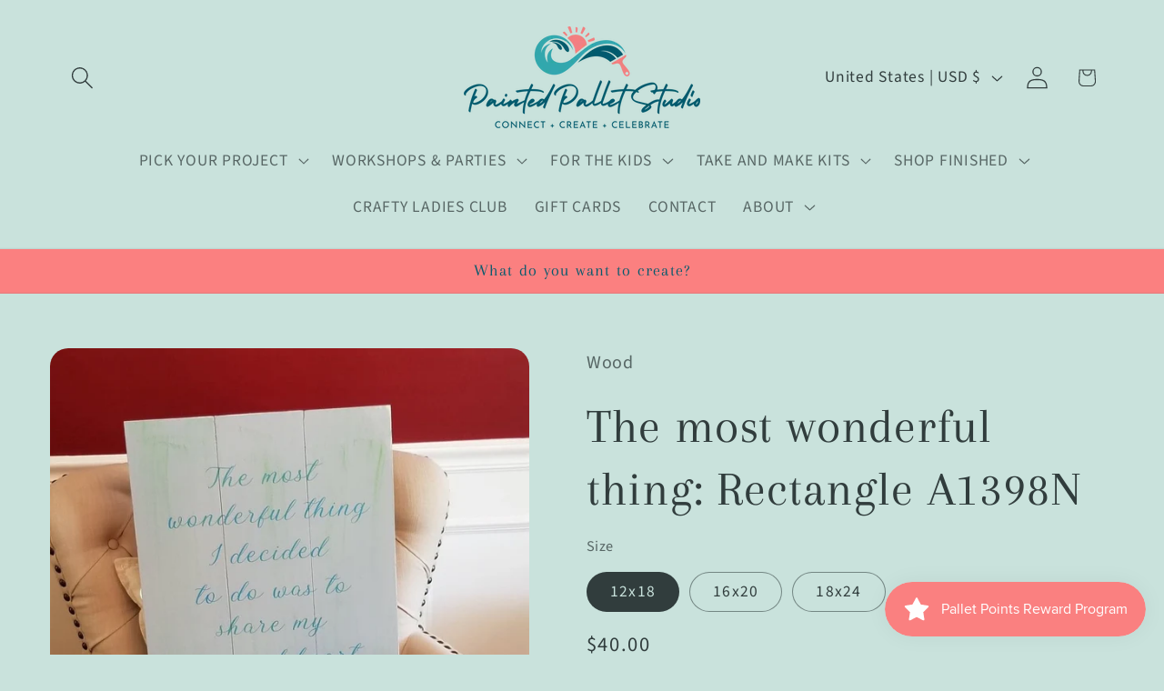

--- FILE ---
content_type: text/javascript; charset=utf-8
request_url: https://paintedpalletstudio.com/products/the-most-wonderful-thing-rectangle.js
body_size: 525
content:
{"id":6826729996482,"title":"The most wonderful thing:   Rectangle A1398N","handle":"the-most-wonderful-thing-rectangle","description":"\u003cp\u003eA gift like no other, The Most Wonderful Thing: Rectangle is the perfect way to celebrate a special anniversary! Whether for a long-time pair or newly-married couple, its unique design of diamond-like shapes and intricate details means it can easily capture the love and admiration of two hearts. Get the most wonderful thing this year!\u003c\/p\u003e\n\u003cp\u003eAvailable in: \u003c\/p\u003e\n\u003cp\u003e12x18\u003c\/p\u003e\n\u003cp\u003e16x20\u003c\/p\u003e\n\u003cp\u003e18x24\u003c\/p\u003e\n\u003cp\u003e\u003cspan\u003e To select this design for your workshop, simply choose your hostesses name from the drop down menu and complete check out. \u003c\/span\u003e\u003c\/p\u003e\n\u003cp\u003e\u003cbr\u003e\u003c\/p\u003e","published_at":"2021-07-02T17:50:24-04:00","created_at":"2021-07-02T17:49:49-04:00","vendor":"Wood","type":"Rectangle","tags":["gallery","Holiday: Valentine's Day","Inspirational","Love","rectangle","Wedding"],"price":4000,"price_min":4000,"price_max":5500,"available":true,"price_varies":true,"compare_at_price":null,"compare_at_price_min":0,"compare_at_price_max":0,"compare_at_price_varies":false,"variants":[{"id":40347939438786,"title":"12x18","option1":"12x18","option2":null,"option3":null,"sku":"A1398N","requires_shipping":true,"taxable":true,"featured_image":null,"available":true,"name":"The most wonderful thing:   Rectangle A1398N - 12x18","public_title":"12x18","options":["12x18"],"price":4000,"weight":0,"compare_at_price":null,"inventory_management":"shopify","barcode":"39438786","requires_selling_plan":false,"selling_plan_allocations":[]},{"id":40347939471554,"title":"16x20","option1":"16x20","option2":null,"option3":null,"sku":"A1398N","requires_shipping":true,"taxable":true,"featured_image":null,"available":true,"name":"The most wonderful thing:   Rectangle A1398N - 16x20","public_title":"16x20","options":["16x20"],"price":4500,"weight":0,"compare_at_price":null,"inventory_management":"shopify","barcode":"39471554","requires_selling_plan":false,"selling_plan_allocations":[]},{"id":40347939504322,"title":"18x24","option1":"18x24","option2":null,"option3":null,"sku":"A1398N","requires_shipping":true,"taxable":true,"featured_image":null,"available":true,"name":"The most wonderful thing:   Rectangle A1398N - 18x24","public_title":"18x24","options":["18x24"],"price":5500,"weight":0,"compare_at_price":null,"inventory_management":"shopify","barcode":"39504322","requires_selling_plan":false,"selling_plan_allocations":[]}],"images":["\/\/cdn.shopify.com\/s\/files\/1\/0580\/0991\/1490\/products\/Themostwonderfulthing.jpg?v=1625262615"],"featured_image":"\/\/cdn.shopify.com\/s\/files\/1\/0580\/0991\/1490\/products\/Themostwonderfulthing.jpg?v=1625262615","options":[{"name":"Size","position":1,"values":["12x18","16x20","18x24"]}],"url":"\/products\/the-most-wonderful-thing-rectangle","media":[{"alt":null,"id":21646807990466,"position":1,"preview_image":{"aspect_ratio":1.0,"height":974,"width":974,"src":"https:\/\/cdn.shopify.com\/s\/files\/1\/0580\/0991\/1490\/products\/Themostwonderfulthing.jpg?v=1625262615"},"aspect_ratio":1.0,"height":974,"media_type":"image","src":"https:\/\/cdn.shopify.com\/s\/files\/1\/0580\/0991\/1490\/products\/Themostwonderfulthing.jpg?v=1625262615","width":974}],"requires_selling_plan":false,"selling_plan_groups":[]}